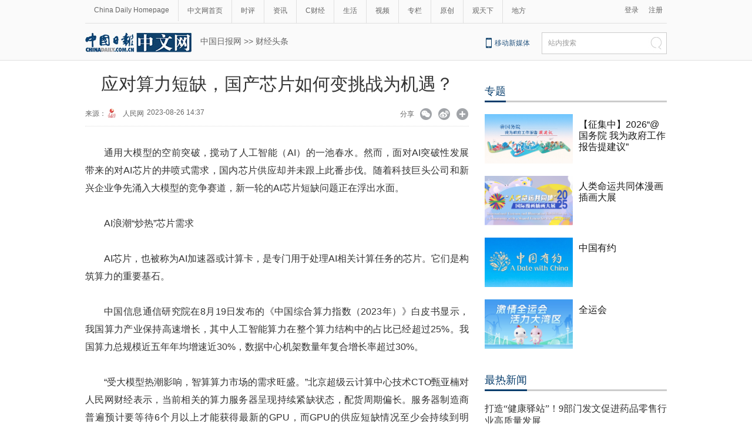

--- FILE ---
content_type: text/html;charset=UTF-8
request_url: https://caijing.chinadaily.com.cn/a/202308/26/WS64e9966fa3109d7585e4ae2e.html
body_size: 16000
content:
<!DOCTYPE html PUBLIC "-//W3C//DTD XHTML 1.0 Transitional//EN" "http://www.w3.org/TR/xhtml1/DTD/xhtml1-transitional.dtd">

<html xmlns="http://www.w3.org/1999/xhtml">
  <head>
    <meta http-equiv="Content-Type" content="text/html; charset=utf-8" />
    <meta name="renderer" content="webkit" />
    <meta name="viewport" content="width=device-width, initial-scale=1.0, minimum-scale=1.0, maximum-scale=1.0, user-scalable=no" />
    <meta http-equiv="X-UA-Compatible" content="IE=Edge,chrome=1" />
    <title>应对算力短缺，国产芯片如何变挑战为机遇？ - 中国日报网</title>
    <meta name="keywords" content="AI,CUDA,芯片产业,芯片设计,芯片领域,短缺问题,GPU,大模型,国产,炒热" />
    <meta name="description" content="随着科技巨头公司和新兴企业争先涌入大模型的竞争赛道，新一轮的AI芯片短缺问题正在浮出水面。" />
    
      <meta property="og:xi" content="0" />
      <meta property="og:title" content="应对算力短缺，国产芯片如何变挑战为机遇？" />
      <meta property="og:recommend" content="0" />
      <meta property="og:url" content="https://caijing.chinadaily.com.cn/a/202308/26/WS64e9966fa3109d7585e4ae2e.html" />
      <meta property="og:image" content="https://img3.chinadaily.com.cn/images/202308/26/64e9966fa3109d7518e2a61d.jpeg" />
      
      <meta name="twitter:card" content="summary_large_image" />
      <meta name="twitter:site" content="@ChinaDailyApp" />
      <meta name="twitter:title" content="应对算力短缺，国产芯片如何变挑战为机遇？" />
      <meta name="twitter:description" content="随着科技巨头公司和新兴企业争先涌入大模型的竞争赛道，新一轮的AI芯片短缺问题正在浮出水面。" />
      
      
        
        
        
        <meta name="twitter:image:src" content="https://img3.chinadaily.com.cn/images/202308/26/64e9966fa3109d7518e2a61d.jpeg" />
        
        
        
        <meta name="twitter:image" content="https://img3.chinadaily.com.cn/images/202308/26/64e9966fa3109d7518e2a61d.jpeg" />
      
      
      
      <meta name="shareImg" content="//img3.chinadaily.com.cn/images/202308/26/64e9966fa3109d7518e2a61d.jpeg" />
      <meta name="msapplication-TileImage" content="https://img2.chinadaily.com.cn/static/common/img/sharelogo2.jpg" />
      <link rel="apple-touch-icon-precomposed" href="https://img2.chinadaily.com.cn/static/common/img/sharelogo2.jpg" />
    
    <link rel="stylesheet" charset="utf-8" href="//img3.chinadaily.com.cn/static/2018cn_artiandcolumn/css/articstyle.css?ver=90" />
    <link rel="stylesheet" charset="utf-8" href="//img3.chinadaily.com.cn/static/2018cn_artiandcolumn/css/adDetail.css" />
    <link rel="stylesheet" charset="utf-8" href="//img3.chinadaily.com.cn/static/common/css/share_cncontent.css?ver=14" />
    <script type="text/javascript" charset="utf-8" rel="stylesheet" xml:space="preserve" src="//img3.chinadaily.com.cn/static/common/js/jquery.min.js"></script>
    <script src="https://share.chinadaily.com.cn/wxshare/js/jsonps.js" xml:space="preserve"></script>
    <script type="text/javascript" charset="utf-8" rel="stylesheet" xml:space="preserve" src="//img3.chinadaily.com.cn/static/common/js/jweixin-1.0.0.js"></script>
    <script type="text/javascript" xml:space="preserve" src="//img3.chinadaily.com.cn/static/2018cn_artiandcolumn/js/respond.min.js"></script>
    <script type="text/javascript" xml:space="preserve" src="//img3.chinadaily.com.cn/static/2018cn_artiandcolumn/js/ewm2.js"></script><!--返回顶部-->
    <script type="text/javascript" xml:space="preserve" src="//img3.chinadaily.com.cn/static/2018cn_artiandcolumn/js/touch.js"></script><!-- 引入手机端点击js -->
    <script type="text/javascript" src="//www.chinadaily.com.cn/js/2017/relnews_rec.js" xml:space="preserve"></script>
    <!-- <script type="text/javascript" src="//cn.chinadaily.com.cn/js/sso.js"></script> 	-->
    <script type="text/javascript" charset="utf-8" xml:space="preserve" src="//img3.chinadaily.com.cn/static/2018cn_artiandcolumn/js/index_js.js"></script>
    
      <meta name="articaltype" content="COMPO" />
      <meta name="filetype" content="1" />
      <meta name="publishedtype" content="1" />
      <meta name="pagetype" content="1" />
      <meta name="catalogs" content="5b7620d3a310030f813cf453" />
      <meta name="contentid" content="WS64e9966fa3109d7585e4ae2e" />
      <meta name="publishdate" content="2023-08-26" />
      <meta name="editor" content="曹静" />
      <meta name="author" content="曹静" />
      <meta name="source" content="人民网" />

      <!--来源-->
      <meta name="webterren_speical" content="6" />
      <meta name="sourcetype" content="6" />
    
    <script type="text/javascript" xml:space="preserve">
      //<![CDATA[
      function GetUrl(){
        var CurUrl = location.href ;
        var DesUrl = 'https://usercenter.chinadaily.com.cn?service='+ CurUrl;
        window.open(DesUrl);
      }
      //]]>
    </script>
    <!--   <script type="text/javascript" language="javascript" src="//cn.chinadaily.com.cn/js/taboolahead.js"></script>
<script type="text/javascript" language="javascript" src="//cn.chinadaily.com.cn/js/taboolacontrol_art.js"></script>		-->
    <!--百度熊掌号-->
    <!--   <script src="//msite.baidu.com/sdk/c.js?appid=1567805706555546"></script>	-->
    <!--百度熊掌号-->

  </head>

  <body>
    
    <div style="display:none;">
      <img src="https://img2.chinadaily.com.cn/static/common/img/sharelogo2.jpg" />
      <h1>应对算力短缺，国产芯片如何变挑战为机遇？</h1>
      <h2>随着科技巨头公司和新兴企业争先涌入大模型的竞争赛道，新一轮的AI芯片短缺问题正在浮出水面。</h2>
    </div>
    <script type="text/javascript" xml:space="preserve">

      function is_weixin(){
        var ua = navigator.userAgent.toLowerCase();
        if(ua.match(/MicroMessenger/i)=="micromessenger") {
          return true;
        } else {
          return false;
        }
      }
      var url =location.href;
      if(is_weixin()){
        console.log("微信验证");
        $.post('https://share.chinadaily.com.cn/wxshare/api/wxinit', {url:url}, function(data){
          wx.config({
            debug: false,
            appId: data.appid,
            timestamp: data.timestamp,
            nonceStr: data.noncestr,
            signature: data.sign,
            jsApiList: ['onMenuShareTimeline','onMenuShareAppMessage']
          }),
            wx.ready(function(){
            console.log("微信验证成功!");
            wx.onMenuShareTimeline({
              title: '\u5E94\u5BF9\u7B97\u529B\u77ED\u7F3A\uFF0C\u56FD\u4EA7\u82AF\u7247\u5982\u4F55\u53D8\u6311\u6218\u4E3A\u673A\u9047\uFF1F',
              link: url,
              imgUrl: 'https://img3.chinadaily.com.cn/static/common/img/sharelogo.png'
            });
            var data = {
              title: '\u5E94\u5BF9\u7B97\u529B\u77ED\u7F3A\uFF0C\u56FD\u4EA7\u82AF\u7247\u5982\u4F55\u53D8\u6311\u6218\u4E3A\u673A\u9047\uFF1F',
              desc:  '\u968F\u7740\u79D1\u6280\u5DE8\u5934\u516C\u53F8\u548C\u65B0\u5174\u4F01\u4E1A\u4E89\u5148\u6D8C\u5165\u5927\u6A21\u578B\u7684\u7ADE\u4E89\u8D5B\u9053\uFF0C\u65B0\u4E00\u8F6E\u7684AI\u82AF\u7247\u77ED\u7F3A\u95EE\u9898\u6B63\u5728\u6D6E\u51FA\u6C34\u9762\u3002',
              link: url,
              imgUrl: 'https://img3.chinadaily.com.cn/static/common/img/sharelogo.png'
            };
            wx.onMenuShareAppMessage(data);
          }),
            wx.error(function(res){
            console.log("微信验证失败!");
          })
        });
      }



      $(document).ready(function(){
        $("ul li").each(function(){
          var attrObj = $(this).find('img').attr("data-caption");
          if(attrObj == undefined){
            attrObj ='';
          }
          $(this).append("<p>"+attrObj+"</p>");
        });   
        $(".footer-download .close").click(function(){
          $(".footer").hide();
        })
      });
    </script>
    <div id="all">
      <!--灰色背景-->
      <div class="tophui2">
        <div class="tophui-cont">
          <!--频道页导航-->
          
      <div class="pingdaolink">
        <!--左边导航-->
        <div class="pingdao-lef">
          <ul>
            <li><a href="https://www.chinadaily.com.cn/" target="_blank">China Daily Homepage</a></li>
            <li><a href="https://cn.chinadaily.com.cn/" target="_blank">中文网首页</a></li>
            <li><a href="https://china.chinadaily.com.cn/" target="_blank">时评</a></li>
            <li><a href="https://world.chinadaily.com.cn/" target="_blank">资讯</a></li>
            <li><a href="https://caijing.chinadaily.com.cn/" target="_blank">C财经</a></li>
            <li><a href="https://fashion.chinadaily.com.cn/" target="_blank">生活</a></li>
            <li><a href="https://kan.chinadaily.com.cn/" target="_blank">视频</a></li>
            <li><a href="https://column.chinadaily.com.cn/" target="_blank">专栏</a></li>
          <!--  <li><a href="https://language.chinadaily.com.cn/" target="_blank">双语</a></li>	-->
            <li><a href="https://cn.chinadaily.com.cn/yuanchuang/" target="_blank">原创</a></li>
            <li><a href="https://cn.chinadaily.com.cn/gtx/" target="_blank">观天下</a></li>
            <li style="border:none;"><a href="https://cnews.chinadaily.com.cn/" target="_blank">地方</a></li>
          </ul>
        </div>
        <!--右侧注册登录-->
        <!--  <script type="text/javascript" cms:pr-src="common/js/login.js"></script>	-->
        <div class="pingdao-ri">
          <div class="lo-rig-to" id="successCallBack">
           <!--  <div class="lo-ri-two">
             <a href="javascript:void(0)" onclick="aria.start()"><img cms:pr-src="common/img/wza.png" style="width:18px; height:auto;"/></a>	
            </div> -->
            <div class="lo-ri-two">
<a href="javascript:GetUrl();" id="login1001">登录</a>
</div>	
            <div class="lo-ri-two">
              <a href="//usercenter.chinadaily.com.cn/regist" target="_blank" id="login1002">注册</a>
            </div>
          </div>
        </div>

      </div>
    
          <!--ad-->

          <!--logo头部-->
          <div class="dingtou">
            <!--logoleft-->
            <div class="logo2">
              <a href="https://cn.chinadaily.com.cn/" target="_blank" shape="rect"><img src="//www.chinadaily.com.cn/image_c/2018/j-2.jpg" /></a>
            </div>
            <!--文章页面包导航-->
             <div class="da-bre">
                         <a href="https://cn.chinadaily.com.cn" target="_blank" shape="rect">中国日报网</a>&nbsp;&gt;&gt;&nbsp;<a target="_blank" shape="rect" href="//caijing.chinadaily.com.cn/5b7620d3a310030f813cf453">财经头条</a>
   <!--  <th:block th:each="c,i:${column.breadcrumbs}">
                <th:block th:switch="${i.count}">
               <th:block th:case="0"> <a href="https://cn.chinadaily.com.cn" target="_blank" class="try">中国日报网</a>&nbsp;&gt;&gt;&nbsp;</th:block>
               <th:block th:case="${i.size - 1}"><a th:href="@{${c.prUrl}}" th:style="${i.size == '4' ? '' : 'display:none;'}" th:text="|${c.name} &gt; |">父级栏目</a></th:block>
                  <th:block th:case="${i.size}"><a th:href="@{${c.prUrl}}" th:text="|${c.name}|" target="_blank">最后栏目</a></th:block>
                </th:block>
              </th:block>	-->
      </div>
            <!--logoright-->
            <div class="logo-right">
              
      <div class="logo-right"> 
        <div class="lo-rig-bott">
          <table cellpadding="0" cellspacing="0">
            <tr>
              <td><div class="lo-bott-one"><a href="https://www.chinadaily.com.cn/e/static_e/newmedia/" target="_blank">移动新媒体</a></div></td>
              <td>
                <table cellpadding="0" cellspacing="0">
                  <tr>
                    <td><div class="search radius6">
                      <form name="searchform" method="post" action="https://newssearch.chinadaily.com.cn/cn/search" target="_blank" onsubmit="return do_search(this)" id="searchform">
                        <input name="ecmsfrom" type="hidden" value="9" />
                        <input type="hidden" name="show" value="title,newstext" />
                        <div class="select_box">
                          <div class="select_showbox" style="background:none;">站内搜索</div>
                          <ul class="select_option">
                            <li class="option-item" data-value="1">站内搜索</li>
                          </ul>
                        </div>
                        <input class="inp_srh" type="text" id="searchtxt" value="" name="query" onfocus="clearword(this)" />
                        <img src="https://cn.chinadaily.com.cn/image/2015/j-q.jpg" id="searchimg" onclick="javascript:searchform.submit()" />
                      </form>
                      <script>
                        //<![CDATA[
                        function clearword(obj){
                          obj.value = ''; 
                        }
                        //]]>
                      </script>
                      </div></td>
                  </tr>
                </table>
              </td>
            </tr>
          </table>
        </div>
      </div>

    
            </div>
          </div>
        </div>
      </div>
      <!--手机头部-->

      <div class="top_phone">
        <div class="header_top" style="">
          <a href="//cn.chinadaily.com.cn" shape="rect">
            <img src="//cn.chinadaily.com.cn/image/2021/cnlogo.png" />
          </a>

          <div class="header_img">
            <img src="//cn.chinadaily.com.cn/image/2018/header_top.png" class="nav_phone_logo" />
          </div>
          <img src="//www.chinadaily.com.cn/image_e/2020/share/share.png" style="position: relative;top: 0rem;right: 0.3rem;margin:0;padding:0;width:26px; height:26px;float:right;" class="share-icon" alt="分享到" title="分享到" />
        </div>
        
      <div class="nav">
        <ul>
          <li class="nav_Latest"><a href="//www.chinadaily.com.cn/" target="_blank">China Daily Homepage</a></li>
          <li><a href="https://cn.chinadaily.com.cn/" target="_blank">中文网首页</a></li>
          <li><a href="https://china.chinadaily.com.cn/" target="_blank">时评</a></li>
          <li><a href="https://world.chinadaily.com.cn/" target="_blank">资讯</a></li>
          <li><a href="https://caijing.chinadaily.com.cn/" target="_blank">C财经</a></li>
          <li><a href="https://fashion.chinadaily.com.cn/" target="_blank">生活</a></li>
          <li><a href="https://kan.chinadaily.com.cn/" target="_blank">视频</a></li>
          <li><a href="https://column.chinadaily.com.cn/" target="_blank">专栏</a></li>
         <!-- <li><a href="https://language.chinadaily.com.cn/" target="_blank">双语</a></li>	-->
          <li><a href="https://cartoon.chinadaily.com.cn/" target="_blank">漫画</a></li>
          <li><a href="https://cn.chinadaily.com.cn/yuanchuang/" target="_blank">原创</a></li>
          <li><a href="https://cn.chinadaily.com.cn/gtx/" target="_blank">观天下</a></li>
          <li><a href="https://cnews.chinadaily.com.cn" target="_blank">地方</a></li>
        </ul>
      </div>

    
       <div class="da-bre">
         <a href="https://cn.chinadaily.com.cn" target="_top" shape="rect">中国日报网</a>&nbsp;&gt;&gt;&nbsp;<a target="_top" shape="rect" href="//caijing.chinadaily.com.cn/5b7620d3a310030f813cf453">财经头条</a>
         
  <!--   <th:block th:each="c,i:${column.breadcrumbs}">
                <th:block th:switch="${i.count}">
              <th:block th:case="${i.size - 1}"><a th:href="@{${c.prUrl}}" th:style="${i.size == '4' ? '' : 'display:none;'}" th:text="|${c.name} &gt; |">父级栏目</a></th:block>
                  <th:block th:case="${i.size}"><a th:href="@{${c.prUrl}}" th:text="|${c.name}|" target="_top">最后栏目</a></th:block>
                </th:block>
              </th:block>	-->
      </div>
      </div>
      <div class="navholder">

      </div>
      <!--下全-->
      <div class="container">
        <!--左边-->
        <div class="container-left2">
          <!--文章页标题-->
          <h1 class="dabiaoti">应对算力短缺，国产芯片如何变挑战为机遇？</h1>
          <div class="fenx">
            <div class="xinf-le-mo">来源：人民网&nbsp;&nbsp;&nbsp;
            2023-08-26 14:37
            </div>
            <div class="xinf-le">
              来源：
      
      
        
          
            <a href="//cn.chinadaily.com.cn/a/201908/14/WS5d537457a31099ab995d954d.html">
              <img src="//img3.chinadaily.com.cn/images/201908/14/5d537457a31099ab43ce135b.jpeg" /></a>
            <a href="//cn.chinadaily.com.cn/a/201908/14/WS5d537457a31099ab995d954d.html">人民网</a>
          
        

      
      
      
    
    
              
              <!--<th:block th:text="'来源：' +  ${#strings.isEmpty(story.source) ? '网络' : story.source}"></th:block>--></div>
            <div class="xinf-le">2023-08-26 14:37　</div>
            <div class="xinf-ri4"><a title="更多分享平台" href="#" class="more" shape="rect">&nbsp;</a></div>
            <div class="xinf-ri2"><a title="分享到新浪微博" style="cursor:pointer;" target="_blank" shape="rect" href="https://service.weibo.com/share/share.php?appkey=2152474398&amp;type=3&amp;title=应对算力短缺，国产芯片如何变挑战为机遇？&amp;pic=https://img3.chinadaily.com.cn/images/202308/26/64e9966fa3109d7518e2a61d.jpeg&amp;url=https://caijing.chinadaily.com.cn/a/202308/26/WS64e9966fa3109d7585e4ae2e.html">&nbsp;</a></div>
            <div class="xinf-ri3"><a title="分享到微信" id="weixinqrcode" class="weixinqrcode" href="#" shape="rect">&nbsp;</a></div>
            <div class="xinf-ri">分享</div>
          </div>
          <div class="moreshare">
            <span class="closesharepc">分享到<img src="https://www.chinadaily.com.cn/image_e/2020/timg.jpg" width="20px" height="20px" /></span>
            <a title="分享到QQ空间" target="_blank" shape="rect" href="https://sns.qzone.qq.com/cgi-bin/qzshare/cgi_qzshare_onekey?title=应对算力短缺，国产芯片如何变挑战为机遇？&amp;pics=https://img3.chinadaily.com.cn/images/202308/26/64e9966fa3109d7518e2a61d.jpeg&amp;url=https://caijing.chinadaily.com.cn/a/202308/26/WS64e9966fa3109d7585e4ae2e.html"><img src="//www.chinadaily.com.cn/image_e/2020/share/qzone.png" /></a>
            <a title="分享到LinkedIn" target="_blank" shape="rect" href="http://www.linkedin.com/shareArticle?mini=true&amp;title=应对算力短缺，国产芯片如何变挑战为机遇？&amp;url=https://caijing.chinadaily.com.cn/a/202308/26/WS64e9966fa3109d7585e4ae2e.html"><img src="//www.chinadaily.com.cn/image_e/2020/share/linkedin.png" /></a>
            <a title="facebook" target="_blank" shape="rect" href="https://www.facebook.com/sharer.php?title=应对算力短缺，国产芯片如何变挑战为机遇？&amp;u=https://caijing.chinadaily.com.cn/a/202308/26/WS64e9966fa3109d7585e4ae2e.html"><img src="//www.chinadaily.com.cn/image_e/2020/share/facebook.png" /></a>
            <a title="twitter" target="_blank" shape="rect" href="https://twitter.com/share?text=应对算力短缺，国产芯片如何变挑战为机遇？&amp;url=https://caijing.chinadaily.com.cn/a/202308/26/WS64e9966fa3109d7585e4ae2e.html"><img src="//www.chinadaily.com.cn/image_e/2020/share/twitter.png" /></a>
          </div>
          <div id="qrcode" class="qrcode">
            <span>分享到微信<img src="https://www.chinadaily.com.cn/image_e/2020/timg.jpg" width="20px" height="20px" class="qucodeclose" /></span>
            <div id="qrcodearea" class="qrcodearea">
            </div>
          </div>
          <div class="share">
            <div class="share-core">
              <a href="http://m.chinadaily.com.cn/cn/2014-06/17/content_17013298.htm" target="_blank" shape="rect"><img src="//cn.chinadaily.com.cn/image/2018/wechat.png" alt="分享到微信" /></a>
              <a title="weibo" shape="rect" href="https://service.weibo.com/share/share.php?appkey=2152474398&amp;type=3&amp;title=应对算力短缺，国产芯片如何变挑战为机遇？&amp;pic=https://img3.chinadaily.com.cn/images/202308/26/64e9966fa3109d7518e2a61d.jpeg&amp;url=https://caijing.chinadaily.com.cn/a/202308/26/WS64e9966fa3109d7585e4ae2e.html"><img src="//www.chinadaily.com.cn/image_e/2020/share/weibo.png" /></a>
              <a title="分享到QQ空间" target="_blank" shape="rect" href="https://sns.qzone.qq.com/cgi-bin/qzshare/cgi_qzshare_onekey?title=应对算力短缺，国产芯片如何变挑战为机遇？&amp;pics=https://img3.chinadaily.com.cn/images/202308/26/64e9966fa3109d7518e2a61d.jpeg&amp;url=https://caijing.chinadaily.com.cn/a/202308/26/WS64e9966fa3109d7585e4ae2e.html"><img src="//www.chinadaily.com.cn/image_e/2020/share/qzone.png" /></a>
              <a title="facebook" target="_blank" shape="rect" href="https://www.facebook.com/sharer.php?title=应对算力短缺，国产芯片如何变挑战为机遇？&amp;u=https://caijing.chinadaily.com.cn/a/202308/26/WS64e9966fa3109d7585e4ae2e.html"><img src="//www.chinadaily.com.cn/image_e/2020/share/facebook.png" /></a>
              <a title="twitter" target="_blank" shape="rect" href="https://twitter.com/share?text=应对算力短缺，国产芯片如何变挑战为机遇？&amp;url=https://caijing.chinadaily.com.cn/a/202308/26/WS64e9966fa3109d7585e4ae2e.html"><img src="//www.chinadaily.com.cn/image_e/2020/share/twitter.png" /></a>
              <a title="linkedin" target="_blank" shape="rect" href="http://www.linkedin.com/shareArticle?mini=true&amp;title=应对算力短缺，国产芯片如何变挑战为机遇？&amp;url=https://caijing.chinadaily.com.cn/a/202308/26/WS64e9966fa3109d7585e4ae2e.html"><img src="//www.chinadaily.com.cn/image_e/2020/share/linkedin.png" /></a>
              <a title="mail" target="_blank" shape="rect" href="mailto:?subject=Shared from Chinadaily.com.cn&amp;body=应对算力短缺，国产芯片如何变挑战为机遇？%0D%0Ahttps://caijing.chinadaily.com.cn/a/202308/26/WS64e9966fa3109d7585e4ae2e.html"><img src="//www.chinadaily.com.cn/image_e/2020/share/mail.png" /></a>
              <!-- <a title="linkedin" th:href="'http://www.linkedin.com/shareArticle?mini=true&amp;title='+ ${story.title} + '&amp;url=' + ${story.url}" target="_blank"><img src="//www.chinadaily.com.cn/image_e/2020/share/browser.png"  /></a>
<a title="linkedin" th:href="'http://www.linkedin.com/shareArticle?mini=true&amp;title='+ ${story.title} + '&amp;url=' + ${story.url}" target="_blank"><img src="//www.chinadaily.com.cn/image_e/2020/share/more.png"  /></a>		-->
            </div>
            <div class="share-close">
              <span>CLOSE</span>
            </div>
          </div>
          <script type="text/javascript" src="//www.chinadaily.com.cn/js/2020/qrcode.min.js" xml:space="preserve"></script><!--二维码生成-->
          <script xml:space="preserve">

            $(document).ready(function(){
              $(".more").click(function(){
                if($(".moreshare").css("display")=='block')
                  $(".moreshare").hide();
                else $(".moreshare").show();
              });
              $(".closesharepc").click(function(){
                if($(".moreshare").css("display")=='block')
                  $(".moreshare").hide();
                else $(".moreshare").show();
              });
              $(".weixinqrcode").click(function(){
                /*  $(".moreshare").hide();	*/
                if($(".qrcode").css("display")=='block')
                  $(".qrcode").hide();
                else $(".qrcode").show();
              });
              $(".qucodeclose").click(function(){
                if($(".qrcode").css("display")=='block')
                  $(".qrcode").hide();
              });
              var qrcode = new QRCode(document.getElementById("qrcodearea"), {
                width : 180,
                height : 180
              });
              var curUrl = location.href;
              qrcode.makeCode(curUrl);
              /*以下为手机端分享*/
              $(".share-icon").click(function(){
                if($(".share").css("display")=='block')
                  $(".share").hide();
                else $(".share").show();
              });
              $(".share-close").click(function(){
                $(".share").hide();
              });
              $(".container").click(function(){
                if($(".share").css("display")=='block')
                  $(".share").hide();
              });
              $(".main_art").click(function(){
                if($(".share").css("display")=='block')
                  $(".share").hide();
              });
            });
          </script>
          <!--文章-->

          <div id="Content" class="article">

            
            
            <p style="text-align: justify;">通用大模型的空前突破，搅动了人工智能（AI）的一池春水。然而，面对AI突破性发展带来的对AI芯片的井喷式需求，国内芯片供应却并未跟上此番步伐。随着科技巨头公司和新兴企业争先涌入大模型的竞争赛道，新一轮的AI芯片短缺问题正在浮出水面。</p>
<p style="text-align: justify;">AI浪潮“炒热”芯片需求</p>
<p style="text-align: justify;">AI芯片，也被称为AI加速器或计算卡，是专门用于处理AI相关计算任务的芯片。它们是构筑算力的重要基石。</p>
<p style="text-align: justify;">中国信息通信研究院在8月19日发布的《中国综合算力指数（2023年）》白皮书显示，我国算力产业保持高速增长，其中人工智能算力在整个算力结构中的占比已经超过25%。我国算力总规模近五年年均增速近30%，数据中心机架数量年复合增长率超过30%。</p>
<p style="text-align: justify;">“受大模型热潮影响，智算算力市场的需求旺盛。”北京超级云计算中心技术CTO甄亚楠对人民网财经表示，当前相关的算力服务器呈现持续紧缺状态，配货周期偏长。服务器制造商普遍预计要等待6个月以上才能获得最新的GPU，而GPU的供应短缺情况至少会持续到明年。</p>
<p style="text-align: justify;">不仅供应紧张，价格也节节攀升。以目前较为主流的英伟达A100 GPU为例，大模型的单次训练要求至少百卡、千卡规模。依据当前市场价格，建设1000卡GPU规模的算力集群成本可达2亿元。</p>
<p style="text-align: justify;">在大模型建设正酣的同时，人工智能技术与健康、教育、交通等其他领域的交叉融合也逐渐加深。华大基因高性能计算研发总监王浩灵表示，基因行业对算力的需要不断增长。他进一步表示：“未来，大型语言模型的加入还将进一步提高疾病诊断分析效率。”</p>
<p style="text-align: justify;">中国工程院院士高文将算力比作电力，视为数字经济发展的重要指标。燧原科技创始人、董事长兼CEO赵立东认为，大模型算力需求将进一步驱动AI芯片的研发，“如今的AI芯片，不仅要高性能、高带宽、高存储，而且要高通用性、高效分布式计算，高效集群互联。”</p>
<p style="text-align: justify;">国产AI芯片市场：挑战与机遇并存</p>
<p style="text-align: justify;">业内人士表示，目前国内智能算力的发展，特别是适用于大模型训练的算力，与全球算力发展趋势相比仍存在较大差距。</p>
<p style="text-align: justify;">甄亚楠坦言，算力的短缺不仅会削弱人工智能算法的复杂度与性能提升、延缓模型训练速度、约束应用部署规模，更会阻碍人工智能技术的发展，“许多创新的算法和方法需要大规模的计算资源来验证和改进，缺乏足够的算力将限制研究人员的创造力和实验空间，从而阻碍人工智能技术领域的进一步突破。”</p>
<p style="text-align: justify;">近年来，我国人工智能算力芯片的市场格局主要由美国公司英伟达主导，其占据了80%以上的市场份额，一直保持着无可匹敌的竞争优势。然而，随着美国对高性能芯片出口限制措施不断加强，英伟达最先进的A100、H100芯片无法在国内销售，定制版A800和H800又缺货严重，在这种情况下，国产AI芯片肩负起填补市场空缺的重要使命。</p>
<p style="text-align: justify;">据人民网财经不完全统计，目前，百度、阿里巴巴、腾讯和华为等互联网巨头公司已加快AI芯片的自研步伐，并在各自的云平台上率先试用。与此同时，一些初创公司则从芯片的底层架构设计入手，试图通过“弯道超车”抓住机遇。</p>
<p style="text-align: justify;">公开资料显示，2018年创立的AI芯片设计商墨芯凭借双稀疏化算法技术，通过软硬件结合为AI计算模式和芯片架构带来了颠覆性创新，取得了比国际主流GPU产品更好的测试成绩；2017年创立的鲲云科技自主研发了全球首款大规模商用的数据流AI芯片，用更少的芯片资源实现了数倍的实测性能，摆脱对最新制程工艺的依赖。</p>
<p style="text-align: justify;">但需要指出的是，目前，国产AI芯片在大模型推理方面表现相对出色，而在门槛更高的大模型训练方面仍无法与英伟达的通用GPU相媲美。</p>
<p style="text-align: justify;">中国电子技术标准化研究院副院长陈大纪表示，国内产品的软硬件以及面向不同场景的生态落地仍需要进一步完善。</p>
<p style="text-align: justify;">多位业内人士表示，在性能方面，英伟达相继推出了A100和H100，计算性能大幅提升，国内AI芯片训练产品与其差距十分明显，尤其是在实际使用中的性能差距更大；在生态方面，英伟达GPU配套的CUDA软件生态系统广泛应用，国内AI芯片面临着“要么兼容一个不开源的生态，要么从零开始自建生态”的两难选择。</p>
<p style="text-align: justify;">具体而言，国产AI芯片普遍存在软件栈不完善、适配周期长、性能差距大、可靠性需要验证等问题，这导致国内企业对其采用的意愿不强。此外，生态系统和自主工艺等难题也有待突破。</p>
<p style="text-align: justify;">“只有解决了这些问题，国产AI芯片才能真正被广泛应用起来。”天数智芯董事长兼CEO盖鲁江说。</p>
<p style="text-align: justify;">国产AI芯片该如何发力？</p>
<p style="text-align: justify;">近年来，我国高度重视AI芯片产业，发布了一系列支持政策，营造良好产业环境，在技术创新、项目建设、资金保障、标准制定和人才培养等方面都给予了扶持，为我国AI芯片发展打下了政策基础。</p>
<p style="text-align: justify;">从产业角度看，乐观地说，国产AI芯片可谓正处于百花齐放、百家争鸣的萌发阶段，各主体正在激烈的市场竞争中快速探索适合的成长道路。</p>
<p style="text-align: justify;">西安交通大学教授任鹏举推断：随着人工智能走深向实、真正与行业逻辑深度融合并广泛赋能，在数据中心侧，AI芯片会继续维持协处理器或者加速器的形态；在终端应用侧，AI最终会收敛为一个关键因素，发展为异构或者超异构芯片的形态。</p>
<p style="text-align: justify;">如何进一步提升国产AI芯片竞争力？多位业内人士提出建议：要鼓励更多企业和社会资本进入AI芯片领域，加大投资力度；加强半导体原理、材料等基础研究投入，推动多学科的交叉融合研究；加快工艺创新进步，构建本土供应链体系。</p>
<p style="text-align: justify;">尤其是我国集成电路行业人才短缺问题不容忽视。任鹏举坦言，“即使每年有近20万集成电路相关专业高校应届毕业生，但加入这个行业的却仅有五分之一。”他建议采取相应措施以提高行业吸引力：一是鼓励高校和企业建立长期合作伙伴关系，提供奖学金和入学机会以激励学生毕业后从事该行业；二是借助人工智能技术提高芯片设计能力，吸引擅长软件和算法的专业人才投身于集成电路行业，进一步推动国产AI芯片发展。</p>
<p style="text-align: justify;">赵立东认为，推动国产AI芯片发展，就是为了有更加充足、更加便捷、更加平价的算力，从而实现真正的算力普惠，而要做到这一点，就必须依靠创新的芯片架构和开源的产业生态。</p>
<p style="text-align: justify;">盖鲁江建议，应协同各方加快制定自主标准，进一步扩大国产通用GPU支持的开发框架、操作系统、算法模型、业务应用以及社区开发者的范围，建立起自主生态圈。</p>
<p style="text-align: justify;">陈大纪表示，产学研用各单位应以人工智能技术与产业融合创新为导向，聚焦产业智能化场景创新需求，研究、开展与场景结合紧密的智能芯片相关的标准需求，并以标准为依托，共同建设人工智能场景创新支撑环境，探索多元主体合作的场景创新新机制，通过助力场景创新，不断将应用创新与市场需求相结合，合力促进我国AI芯生态建设。</p>
            
      
    
            
            <p style="margin-top:-25px;font-size:14px;">
              （赵竹青）
            </p>
            <div style="width:100%;text-align:right;padding-top:20px;">
              【责任编辑：曹静】
            </div>
          </div>
          <div class="selectpage">
            <!--移动分页-->
            
          </div>
          <!--分页-->
          <div id="storyType" style="display:none;">COMPO</div>
          <div id="ID" style="display:none;">WS64e9966fa3109d7585e4ae2e</div>
          <div id="url" style="display:none;">https://caijing.chinadaily.com.cn/a/202308/26/WS64e9966fa3109d7585e4ae2e.html</div>
          <!--   <div class="phone_ad">
<script>cambrian.render('tail')</script>
</div>	-->
          <!--广告-->


          

          


          <!--    <div class="fenx_phone">
<div class="fenx_phone_wb"><a title="分享到新浪微博" onclick="javascript:bShare.share(event,'sinaminiblog',0);return false;" style="cursor:pointer;color:#2e3192;"><img src="//cn.chinadaily.com.cn/image/2018/weibo.png" onclick="javascript:bShare.share(event,'sinaminiblog',0);return false;" alt="分享到新浪微博"  /></a></div>
<div class="fenx_phone_wx"><a href="http://m.chinadaily.com.cn/cn/2014-06/17/content_17013298.htm" target="_blank"><img src="//cn.chinadaily.com.cn/image/2018/wechat.png"  alt="分享到微信" /></a></div>
<script type="text/javascript" charset="utf-8" src="//static.bshare.cn/b/buttonLite.js#uuid=a92f8285-36fe-4168-8f86-8e177d015e67&amp;style=-1"></script>
</div>
-->

          <!--相关文章-->
          <div class="xiangguan">

            <!--横杆标题2-->
            
          </div>

          <div class="ad-twofang">
            <script type="text/javascript" language="javascript" src="//cn.chinadaily.com.cn/js/taboolathumb1.js" xml:space="preserve"></script>
            <script type="text/javascript" language="javascript" src="//cn.chinadaily.com.cn/js/taboolathumb2.js" xml:space="preserve"></script>
          </div>
          <!-- 新闻列表  相关内容推荐-->
          <!--   <th:block  th:if="${#arrays.isEmpty(story.editorRecommends)}">  
<div class="remen" style="overflow:auto; " >
<p style="float:left; ">推荐</p>
<button type="button" id="changeData" style="margin-left: 450px; font-size: 18px;background: inherit;border:0;font-size: 14px;font-family: '微软雅黑';outline: none;cursor: pointer;margin-top: 3px; float:right;">换一批</button>
<input type="hidden" id="saveStartIndex" value="0" />
<input type="hidden" id="saveMaxIndex" value="0" />
</div>
<div class="container" style="width:653px; ">
<div class="container-left">
<div class="left-liebiao" id="newsList">

</div>



</div>
</div>	</th:block>	-->


          <div>

            <!--  <script type="text/javascript" >
//<![CDATA[
function cndycy_login(){
$(".thickbox").attr('href','//sso.chinadaily.com.cn/?simple=1&height=380&width=500&modal=false&TB_iframe=true');
$(".thickbox").attr('title','中国日报网登录');
$(".thickbox").click();
}
//]]>
</script>
<div id="popDiv" name="popDiv" style="display:none;" >
<a href="#" class="thickbox" title="Please Sign In"></a>
</div>			-->

          </div> 		
        </div>

        <!--右边-->

        <div class="container-right2">

          <!--中文首页-专题推荐 	5bd54ba2a3101a87ca8ff5ec-->
          <div class="tuijian">
            <!--横杆标题2-->
            <div class="heng-biao4">
              <p>
                
                  <a target="_blank" shape="rect" href="//cn.chinadaily.com.cn/5b753f9fa310030f813cf408/5bd54ba2a3101a87ca8ff5ec">专题</a>
                
              </p>
            </div>
            <div class="retu">
              
                
                  <div class="speRight">
                    <div class="speRight-p">
                      <a target="_blank" shape="rect" href="//china.chinadaily.com.cn/a/202512/12/WS69390fb0a310942cc4995e59.html"><img src="//img3.chinadaily.com.cn/images/202512/12/693bcc9fa310942c0d5be1b8.jpeg" /></a>
                    </div>
                    <div class="speRight-t">
                      <a target="_blank" shape="rect" href="//china.chinadaily.com.cn/a/202512/12/WS69390fb0a310942cc4995e59.html">【征集中】2026“@国务院 我为政府工作报告提建议”</a>
                    </div>
                  </div>
                
                
                  <div class="speRight">
                    <div class="speRight-p">
                      <a target="_blank" shape="rect" href="//cn.chinadaily.com.cn/a/202511/28/WS692912a8a310942cc4993d4b.html"><img src="//img3.chinadaily.com.cn/images/202511/28/692912a8a310942c0d5b6d0a.png" /></a>
                    </div>
                    <div class="speRight-t">
                      <a target="_blank" shape="rect" href="//cn.chinadaily.com.cn/a/202511/28/WS692912a8a310942cc4993d4b.html">人类命运共同体漫画插画大展</a>
                    </div>
                  </div>
                
                
                  <div class="speRight">
                    <div class="speRight-p">
                      <a target="_blank" shape="rect" href="//cn.chinadaily.com.cn/a/202511/19/WS691d24f2a310942cc4992275.html"><img src="//img3.chinadaily.com.cn/images/202511/19/691d24f2a310942c0d5b1ac8.jpeg" /></a>
                    </div>
                    <div class="speRight-t">
                      <a target="_blank" shape="rect" href="//cn.chinadaily.com.cn/a/202511/19/WS691d24f2a310942cc4992275.html">中国有约</a>
                    </div>
                  </div>
                
                
                  <div class="speRight">
                    <div class="speRight-p">
                      <a target="_blank" shape="rect" href="//cn.chinadaily.com.cn/a/202511/09/WS690fea8ca310ceca48b7bbf2.html"><img src="//img3.chinadaily.com.cn/images/202511/09/690fea8ca310cecafb679a4c.jpeg" /></a>
                    </div>
                    <div class="speRight-t">
                      <a target="_blank" shape="rect" href="//cn.chinadaily.com.cn/a/202511/09/WS690fea8ca310ceca48b7bbf2.html">全运会</a>
                    </div>
                  </div>
                
              
            </div>
          </div>
          <div style="clear:both;float:none;">
          </div>
          
          
          <!--四个标签切换2-->
          <div class="rc">
            <!--中文首页-当日要闻-要闻 	5bd54bdea3101a87ca8ff5f0-->
            <div class="heng-biao4">
              <p>
                
                  <a target="_blank" shape="rect" href="//cn.chinadaily.com.cn/5b753f9fa310030f813cf408/5bd54ba2a3101a87ca8ff5ee/5bd54bdea3101a87ca8ff5f0">最热新闻</a>
                
              </p>
            </div>

            <div class="right-lei3">
              
                <ul>
                   <li><a target="_blank" shape="rect" href="//cn.chinadaily.com.cn/a/202601/22/WS69722bd1a310942cc499c6e5.html">打造“健康驿站”！9部门发文促进药品零售行业高质量发展</a></li>
                  
                   <li><a target="_blank" shape="rect" href="//cn.chinadaily.com.cn/a/202601/22/WS69722915a310942cc499c6e4.html">京哈高铁全线开通运营五周年 累计运送旅客超3900万人次</a></li>
                  
                   <li><a target="_blank" shape="rect" href="//cn.chinadaily.com.cn/a/202601/22/WS69722289a310942cc499c6db.html">国务院食安办等部门将对预制菜国家标准等公开征求意见</a></li>
                  
                   <li><a target="_blank" shape="rect" href="//world.chinadaily.com.cn/a/202601/22/WS69722828a310942cc499c6e2.html">载有中国游客的旅游大巴在俄发生事故 3死5伤</a></li>
                  
                   <li><a target="_blank" shape="rect" href="//world.chinadaily.com.cn/a/202601/22/WS697227e2a310942cc499c6e0.html">我国全面向中度以上失能老年人发放补贴</a></li>
                  
                   <li><a target="_blank" shape="rect" href="//cn.chinadaily.com.cn/a/202601/22/WS6971e782a310942cc499c659.html">每日一词 | 应急管理大学 the University of Emergency Management</a></li>
                  
                   <li><a target="_blank" shape="rect" href="//cn.chinadaily.com.cn/a/202601/22/WS6971ddf6a310942cc499c600.html">张颐武：文化“出海”应以“新”破局</a></li>
                  
                   <li><a target="_blank" shape="rect" href="//cn.chinadaily.com.cn/a/202601/22/WS6971d7bda310942cc499c5ec.html">当我们谈论“文明”时，我们究竟在谈论什么？</a></li>
                    </ul>
              
            </div>
          </div>


          <!--中文首页-中国日报漫画 	5bd54ba2a3101a87ca8ff5e8-->
          <div class="right-titu">
            <!--横杆标题-->
            <div class="heng-biao4">
              <p>
                
                  <a target="_blank" shape="rect" href="//cn.chinadaily.com.cn/5b753f9fa310030f813cf408/5bd54ba2a3101a87ca8ff5e8">精彩推荐</a>
                
              </p>
            </div>
            
              
                <div class="tuwen-bo">

                  <div class="titu-tu"><a target="_blank" shape="rect" href="//cn.chinadaily.com.cn/a/202601/22/WS697172bda310942cc499c443.html"><img src="//img3.chinadaily.com.cn/images/202601/22/69717301a310942c0d5d01d4.jpeg" /></a></div>
                  <div class="titu-biao"><a target="_blank" shape="rect" href="//cn.chinadaily.com.cn/a/202601/22/WS697172bda310942cc499c443.html">美国既要又要，觊觎他国领土资源，又想要和平奖</a></div>
                </div>
              

            


            <!--广告-->
            <!--   <div class="left-ad300"> -->
            <!-- AdSame ShowCode: 新版中文1227 / 中文内容页 15.9.10 / C1 Begin -->
            <!--  <script type="text/javascript" src="//same.chinadaily.com.cn/s?z=chinadaily&amp;c=2347" ></script>		-->
            <!-- AdSame ShowCode: 新版中文1227 / 中文内容页 15.9.10 / C1 End -->
            <!--  </div> -->


          </div>
<div class="tuijian">
           <img style="width:100%;" src="//img3.chinadaily.com.cn/static/2018cn_artiandcolumn/img/ad20240613.jpg" />
          </div>
 <div style="clear:both;float:none;">
          </div>
            
              
            
            
            
              
                
              
            
            
            
              
                
                
              
            
            
            
              
                
              
            



            
              
            
        </div>
        <!--ad-->

      </div>
      <!--底部-->
      
      <div class="dibu">
        <div class="foot">
          <div class="foot-left">
            <div class="en-lo"><a href="https://cn.chinadaily.com.cn" target="_blank"><img src="https://cn.chinadaily.com.cn/image/2025/logo_cnbottom.png" style="width:165px;" /></a></div>

            <div class="foot-lian"><span><a href="https://cn.chinadaily.com.cn/5b753f9fa310030f813cf408/5f59c820a31009ff9fddf6bc/5f59c843a31009ff9fddf6bf/" target="_blank">关于我们</a></span> 

              <span>|</span> 

              <span><a href="https://cn.chinadaily.com.cn/5b753f9fa310030f813cf408/5f59c820a31009ff9fddf6bc/5f59c843a31009ff9fddf6c2/" target="_blank">联系我们</a></span></div>
          </div>
          <div class="foot-right">
            <div class="foot-one">
              <ul>
                <li><a href="https://cn.chinadaily.com.cn/" target="_blank">首页</a></li>

                <li><a href="https://china.chinadaily.com.cn/" target="_blank">时评</a></li>

                <li><a href="https://world.chinadaily.com.cn/" target="_blank">资讯</a></li>

                <li><a href="https://caijing.chinadaily.com.cn/" target="_blank">财经</a></li>

                <li><a href="https://fashion.chinadaily.com.cn/" target="_blank">生活</a></li>


                <li><a href="https://kan.chinadaily.com.cn/" target="_blank">视频</a></li>

                <li><a href="https://column.chinadaily.com.cn/" target="_blank">专栏</a></li>

                <li><a href="http://cartoon.chinadaily.com.cn/index.shtml" target="_blank">漫画</a></li>
                <li>
                  <a href="https://cn.chinadaily.com.cn/yuanchuang/" target="_blank">独家</a>
                </li>
                <li><a href="https://cn.chinadaily.com.cn/5b753f9fa310030f813cf408/5f59c820a31009ff9fddf6bc/5f59c843a31009ff9fddf6c5" target="_blank">招聘</a></li>
              </ul>
            </div>
            <div class="foot-two">
              
                <ul>
                  <li>地方频道：</li>
                  
                    <li><a target="_blank" href="https://cn.chinadaily.com.cn/a/202008/03/WS5bf649baa3101a87ca945947.html">北京</a></li>

                  
                  
                    <li><a target="_blank" href="https://cn.chinadaily.com.cn/a/202008/03/WS5bf649a5a3101a87ca945946.html">天津</a></li>

                  
                  
                    <li><a target="_blank" href="https://cn.chinadaily.com.cn/a/201912/31/WS5bf6490da3101a87ca945945.html">河北</a></li>

                  
                  
                    <li><a target="_blank" href="https://cn.chinadaily.com.cn/a/201911/27/WS5bf6490ca3101a87ca945944.html">山西</a></li>

                  
                  
                    <li><a target="_blank" href="https://cn.chinadaily.com.cn/a/201910/09/WS5bf6490ba3101a87ca945943.html">辽宁</a></li>

                  
                  
                    <li><a target="_blank" href="https://cn.chinadaily.com.cn/a/201909/03/WS5bf6490aa3101a87ca945942.html">吉林</a></li>

                  
                  
                    <li><a target="_blank" href="https://cn.chinadaily.com.cn/a/201908/08/WS5bf64909a3101a87ca945941.html">黑龙江</a></li>

                  
                  
                    <li><a target="_blank" href="https://cn.chinadaily.com.cn/a/201907/24/WS5bf64908a3101a87ca945940.html">上海</a></li>

                  
                  
                    <li><a target="_blank" href="https://cn.chinadaily.com.cn/a/201906/18/WS5bf64908a3101a87ca94593f.html">江苏</a></li>

                  
                  
                    <li><a target="_blank" href="https://cn.chinadaily.com.cn/a/201901/31/WS5bf64906a3101a87ca94593e.html">浙江</a></li>

                  
                  
                    <li><a target="_blank" href="https://cn.chinadaily.com.cn/a/201901/30/WS5bf64904a3101a87ca94593d.html">福建</a></li>

                  
                  
                    <li><a target="_blank" href="https://cn.chinadaily.com.cn/a/201901/29/WS5bf61df6a3101a87ca94593c.html">江西</a></li>

                  
                  
                    <li><a target="_blank" href="https://cn.chinadaily.com.cn/a/201901/28/WS5bf61df5a3101a87ca94593b.html">山东</a></li>

                  
                  
                    <li><a target="_blank" href="https://cn.chinadaily.com.cn/a/201901/27/WS5bf61d80a3101a87ca94593a.html">河南</a></li>

                  
                  
                    <li><a target="_blank" href="https://cn.chinadaily.com.cn/a/201901/26/WS5bf61d7fa3101a87ca945939.html">湖北</a></li>

                  
                  
                    <li><a target="_blank" href="https://cn.chinadaily.com.cn/a/201901/25/WS5bf61d7ea3101a87ca945938.html">湖南</a></li>

                  
                  
                    <li><a target="_blank" href="https://cn.chinadaily.com.cn/a/201901/24/WS5bf61d7da3101a87ca945937.html">广东</a></li>

                  
                  
                    <li><a target="_blank" href="https://cn.chinadaily.com.cn/a/201901/23/WS5bf61d7ca3101a87ca945936.html">广西</a></li>

                  
                  
                    <li><a target="_blank" href="https://cn.chinadaily.com.cn/a/201901/22/WS5bf61d7ba3101a87ca945935.html">海南</a></li>

                  
                  
                    <li><a target="_blank" href="https://cn.chinadaily.com.cn/a/201901/21/WS5bf61d7aa3101a87ca945934.html">重庆</a></li>

                  
                  
                    <li><a target="_blank" href="https://cn.chinadaily.com.cn/a/201901/20/WS5bf61c86a3101a87ca945933.html">四川</a></li>

                  
                  
                    <li><a target="_blank" href="https://cn.chinadaily.com.cn/a/201901/19/WS5bf61c2fa3101a87ca945931.html">贵州</a></li>

                  
                  
                    <li><a target="_blank" href="https://cn.chinadaily.com.cn/a/201901/19/WS5bf61c85a3101a87ca945932.html">云南</a></li>

                  
                  
                    <li><a target="_blank" href="https://cn.chinadaily.com.cn/a/201901/17/WS5bf61b9aa3101a87ca945930.html">西藏</a></li>

                  
                  
                    <li><a target="_blank" href="https://cn.chinadaily.com.cn/a/201901/16/WS5bf61b6ca3101a87ca94592f.html">陕西</a></li>

                  
                  
                    <li><a target="_blank" href="https://cn.chinadaily.com.cn/a/201901/15/WS5bf61b2ba3101a87ca94592e.html">新疆</a></li>

                  
                  
                    <li><a target="_blank" href="https://cn.chinadaily.com.cn/a/201901/14/WS5bf619efa3101a87ca94592c.html">深圳</a></li>

                  
                </ul>
              
            </div>
            <div class="foot-two">
              
                <ul>
                  <li>友情链接：</li>
                  
                    <li><a target="_blank" href="https://cn.chinadaily.com.cn/a/202009/02/WS5c0a0aefa3101a87ca947bd1.html">人民网</a></li>

                  
                  
                    <li><a target="_blank" href="https://cn.chinadaily.com.cn/a/202009/02/WS5c0a2718a3101a87ca947c12.html">新华网</a></li>

                  
                  
                    <li><a target="_blank" href="https://cn.chinadaily.com.cn/a/202009/02/WS5c0a2716a3101a87ca947c11.html">中国网</a></li>

                  
                  
                    <li><a target="_blank" href="https://cn.chinadaily.com.cn/a/202009/02/WS5c0a2712a3101a87ca947c0f.html">国际在线</a></li>

                  
                  
                    <li><a target="_blank" href="https://cn.chinadaily.com.cn/a/202009/02/WS5c0a2713a3101a87ca947c10.html">央视网</a></li>

                  
                  
                    <li><a target="_blank" href="https://cn.chinadaily.com.cn/a/202009/02/WS5c0a27cfa3101a87ca947c17.html">中国青年网</a></li>

                  
                  
                    <li><a target="_blank" href="https://cn.chinadaily.com.cn/a/202009/02/WS5c0a2709a3101a87ca947c0e.html">中国经济网</a></li>

                  
                  
                    <li><a target="_blank" href="https://cn.chinadaily.com.cn/a/202009/02/WS5c0a27cda3101a87ca947c16.html">中国台湾网</a></li>

                  
                  
                    <li><a target="_blank" href="https://cn.chinadaily.com.cn/a/202009/02/WS5c0a27cba3101a87ca947c15.html">中国西藏网</a></li>

                  
                  
                    <li><a target="_blank" href="https://cn.chinadaily.com.cn/a/202411/26/WS67456ec2a310b59111da591c.html">央广网</a></li>

                  
                  
                    <li><a target="_blank" href="https://cn.chinadaily.com.cn/a/202009/02/WS5c0a27fea3101a87ca947c18.html">光明网</a></li>

                  
                  
                    <li><a target="_blank" href="https://cn.chinadaily.com.cn/a/202411/26/WS67456ca6a310b59111da590d.html">中国军网</a></li>

                  
                  
                    <li><a target="_blank" href="https://cn.chinadaily.com.cn/a/202009/02/WS5c0a27c7a3101a87ca947c13.html">中国新闻网</a></li>

                  
                  
                    <li><a target="_blank" href="https://cn.chinadaily.com.cn/a/202411/26/WS67456ca4a310b59111da590c.html">人民政协网</a></li>

                  
                  
                    <li><a target="_blank" href="https://cn.chinadaily.com.cn/a/202411/26/WS67456554a310b59111da58a2.html">法治网</a></li>

                  
                </ul>


            </div>
            <div class="foot-three">
              <div class="foot-three-left"><a href=""><img src="https://cn.chinadaily.com.cn/image/2016/p-20.jpg" /></a></div>
              <div class="foot-three-right">
                <ul>
                  <!--  <li><a href="//www.12377.cn/" target="_blank">网上有害信息举报专区</a></li>
<li><a href="//about.58.com/fqz/fpzn1.html" target="_blank">防范网络诈骗</a></li> -->
                  <li><a href="https://cn.chinadaily.com.cn/a/202206/16/WS62aaab37a3101c3ee7adad52.html" target="_blank">违法和不良信息举报</a></li> 
                  <li><a href="https://cn.chinadaily.com.cn/image/2025/xwxxfwxkz2025.jpg" target="_blank">互联网新闻信息服务许可证10120170006</a></li>
                  <li>信息网络传播视听节目许可证0108263号</li>	
                  <li><a href="http://www.beian.gov.cn/portal/registerSystemInfo?recordcode=11010502032503" target="_blank">京公网安备11010502032503号</a></li>
                  <li>京网文[2011]0283-097号</li>
                  <li><a href="https://beian.miit.gov.cn" target="_blank">京ICP备13028878号-6</a></li>
                  <!-- <li>12300电信用户申诉受理中心</li>
<li><a>12318全国文化市场举报</a></li>
<li><a href="//www.bj.cyberpolice.cn/index.do" target="_blank">网站网络110报警网站</a></li>	
<li><img cms:pr-src="common/img/wza-logo.png" style="width:150px;height:auto;"/></li> -->
                </ul>
              </div>

            </div>
            <div class="foot-four">
              <div class="foot-four-one">中国日报网版权说明：凡注明来源为“中国日报网：XXX（署名）”，除与中国日报网签署内容授权协议的网站外，其他任何网站或单位未经允许禁止转载、使用，违者必究。如需使用，请与010-84883777联系；凡本网注明“来源：XXX（非中国日报网）”的作品，均转载自其它媒体，目的在于传播更多信息，其他媒体如需转载，请与稿件来源方联系，如产生任何问题与本网无关。</div>
            </div>
            <div class="foot-four">
              <div class="foot-four-one">版权保护：本网登载的内容（包括文字、图片、多媒体资讯等）版权属中国日报网（中报国际文化传媒（北京）有限公司）独家所有使用。 未经中国日报网事先协议授权，禁止转载使用。给中国日报网提意见：rx@chinadaily.com.cn</div>
            </div>

          </div>
        </div>
      </div>
    

      
      <div class="dibu-phone">
        <ul class="dibu-phone-one">
          <li><a href="https://cn.chinadaily.com.cn" target="_top">首页</a></li>
          <li><a href="https://china.chinadaily.com.cn" target="_top">时评</a></li>
          <li><a href="https://world.chinadaily.com.cn" target="_top">资讯</a></li>
          <li><a href="https://caijing.chinadaily.com.cn" target="_top">财经</a></li>
          <li><a href="https://fashion.chinadaily.com.cn/" target="_top">文化</a></li>
          <li><a href="https://cn.chinadaily.com.cn/5b753f9fa310030f813cf408/5bd54ba2a3101a87ca8ff5e8" target="_top">漫画</a></li>
          <li><a href="https://kan.chinadaily.com.cn" target="_top">视频</a></li>
          <li><a href="https://cnews.chinadaily.com.cn" target="_blank">地方</a></li>
        </ul>
        <div class="dibu-phone-two">
          <a href="https://cn.chinadaily.com.cn" target="_top">中文</a> | <a href="https://www.chinadaily.com.cn" target="_top">English</a>
        </div>
        <div class="copyright">
          中国日报版权所有<br />Content@chinadaily.com.cn
        </div>
      </div>
    
    </div>

    <div id="zd" class="abs" style="display:none;"><a id="totop" title="" shape="rect"></a></div>

    <!--百度推送-->
    <!--   <script type="text/javascript" language="javascript" src="//cn.chinadaily.com.cn/js/baidu_push.js"></script>	-->
    <!--百度推送-->
    <!--   <th:block th:include="@{|/|}+'common/2017en' :: usercollect"/>	-->
    
      <div style="display:none">
        <script type="text/javascript">
          //<![CDATA[
          document.write(unescape("%3Cscript src='//cl2.webterren.com/webdig.js?z=16' type='text/javascript'%3E%3C/script%3E"));
          //]]>
        </script>
        <script type="text/javascript">
          //<![CDATA[
          wd_paramtracker("_wdxid=000000000000000000000000000000000000000000")
          //]]>
        </script>
      </div>
      <!--心动统计系统 -->
      <script src="https://xd.cdurl.cn/xdsens/autotrack.js" type="text/javascript" data-config="{'host':'//xd.cdurl.cn/receiver', 'project':'Chinadailyvideo','token':'a5a00812e91149238d371a308cb61e40'}"></script>
    
    
      <div style="display:none;">
        <!-- CNZZ统计  开始 -->
        <script src="https://s86.cnzz.com/stat.php?id=1975683&amp;web_id=1975683&amp;show=pic1" language="JavaScript"></script>
        <!-- CNZZ统计  结束 --> 
      </div>
    <!--  <script defer="defer" async="async" type="text/javascript" src="https://img2.chinadaily.com.cn/wza/aria.js?appid=0b4dcc17c875352af6dc428bb129ec78" charset="utf-8"></script>	-->
    
    <div id="showBigPic" onclick="zc()">
      <img />
    </div>
    <style xml:space="preserve">
      #showBigPic{
        width: 100%;
        height:100%;
        position:absolute;
        z-index: 99;
        top:0;
        left:0;
        background-color: black;
        background-size:100%;
        display:none;

      }
      #showBigPic img {
        top: 50%;
        position: relative;
        margin-top: -40%;
        width: 100%;
        z-index: 9999;
      }
    </style>
    <script type="text/javascript" xml:space="preserve">
      //<![CDATA[
      var H;
      var viewPort = document.querySelector('meta[name=viewport]');
      $('#Content img').click(function(){
        if((navigator.userAgent.match(/(iPhone|iPod|Android|ios|iOS|iPad|Backerry|WebOS|Symbian|Windows Phone|Phone)/i))){
          let c = this.src
          H =  $(document).scrollTop();
          $('#showBigPic').show()
          $('#showBigPic img').attr('src',c)
          $('#all').hide()
          viewPort.setAttribute('content','width=device-width, initial-scale=1.0, minimum-scale=0.5, maximum-scale=10.0, user-scalable=yes');
        }
      })
      function zc(){
        $('#showBigPic').hide()
        viewPort.setAttribute('content','width=device-width, initial-scale=1.0, minimum-scale=1.0, maximum-scale=1.0, user-scalable=no');
        $('#all').show()
        $("html, body").scrollTop(H);
      }
      $('#showBigPic img').click(function(e){
        e.stopPropagation()
      })
      //]]>
    </script>
  </body>

  <script type="text/javascript" xml:space="preserve">
    //<![CDATA[
    $(function(){
      var explorer = navigator.userAgent;
      if(explorer.indexOf("CDAndroid") >= 0 || explorer.indexOf("CDiOS") >= 0){
        $("#footer").css('display','none');
      }
    });
    var url = document.getElementById("url").innerText;

    var jsonUrl = url.replace('html','json');
    var storyType = document.getElementById("storyType").innerText;
    var articleId = document.getElementById("ID").innerText;
    var ios_scheme = 'chinadailyNewsiPhone://articleId=' +articleId+'&jsonUrl='+jsonUrl;
    var encodeIos = encodeURIComponent(ios_scheme);
    var android_scheme = 'hf://com.theotino.chinadaily/openwith?json={"jsonUrl":"'+jsonUrl+'","storyType":"'+storyType+'"}'
    var encodeAndroid = encodeURIComponent(android_scheme);

    function share_weixin(){
      var ua = navigator.userAgent.toLowerCase();
      if(/iphone|ipad|ipod/.test(ua) && ua.match(/MicroMessenger/i) == 'micromessenger'){
        window.open("//a.app.qq.com/o/simple.jsp?pkgname=com.theotino.chinadaily&ios_scheme="+encodeIos);
      }
      else if(/android/.test(ua) && ua.match(/MicroMessenger/i) == 'micromessenger'){
        window.open("//a.app.qq.com/o/simple.jsp?pkgname=com.theotino.chinadaily&android_scheme="+encodeAndroid);

      }
      else{
        window.open("//www.chinadaily.com.cn/mobile/daily.html");
      }
    }
    //]]>
  </script>
</html>
